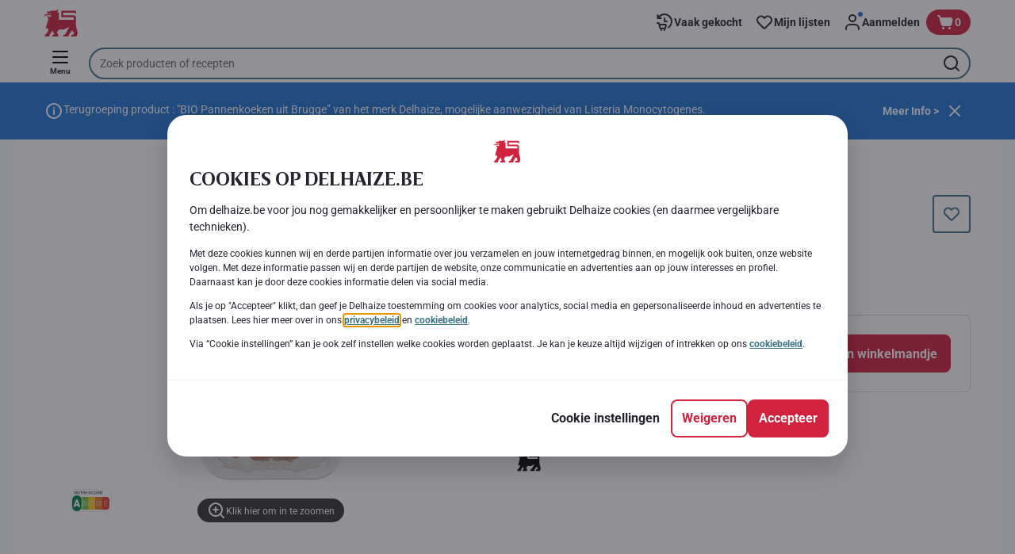

--- FILE ---
content_type: image/svg+xml;charset=UTF-8
request_url: https://static.delhaize.be/site/binaries/_ht_1729585742684/lg/content/gallery/footer/support-section-images/faq_icon.svg
body_size: 290
content:
<?xml version="1.0" encoding="UTF-8" standalone="no"?>
<svg xmlns="http://www.w3.org/2000/svg" fill="none" height="54" viewBox="0 0 40 40" width="54">
  
  <circle cx="20" cy="20" fill="#E5F6F8" r="19.5" stroke="#E5F6F8"/>
  
  <path clip-rule="evenodd" d="M20 28.5C24.6944 28.5 28.5 24.6944 28.5 20C28.5 15.3056 24.6944 11.5 20 11.5C15.3056 11.5 11.5 15.3056 11.5 20C11.5 24.6944 15.3056 28.5 20 28.5ZM20 30C25.5228 30 30 25.5228 30 20C30 14.4772 25.5228 10 20 10C14.4772 10 10 14.4772 10 20C10 25.5228 14.4772 30 20 30Z" fill="#005E6B" fill-rule="evenodd"/>
  
  <path d="M21 26C21 26.5523 20.5523 27 20 27C19.4477 27 19 26.5523 19 26C19 25.4477 19.4477 25 20 25C20.5523 25 21 25.4477 21 26Z" fill="#005E6B"/>
  
  <path clip-rule="evenodd" d="M19.9999 15.75C19.0214 15.75 18.187 16.375 17.8777 17.2499C17.7397 17.6405 17.3112 17.8452 16.9207 17.7071C16.5301 17.5691 16.3254 17.1406 16.4635 16.7501C16.9779 15.2946 18.366 14.25 19.9999 14.25C22.071 14.25 23.7499 15.9289 23.7499 18C23.7499 19.8142 22.4616 21.3275 20.7499 21.675V23C20.7499 23.4142 20.4141 23.75 19.9999 23.75C19.5857 23.75 19.2499 23.4142 19.2499 23V21C19.2499 20.5858 19.5857 20.25 19.9999 20.25C21.2425 20.25 22.2499 19.2426 22.2499 18C22.2499 16.7574 21.2425 15.75 19.9999 15.75Z" fill="#005E6B" fill-rule="evenodd"/>
  
</svg>
